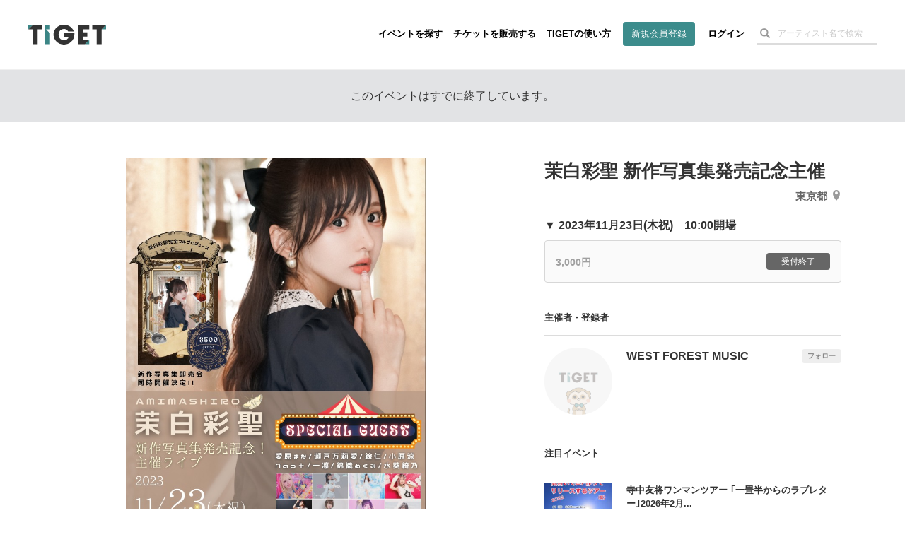

--- FILE ---
content_type: text/html; charset=utf-8
request_url: https://www.google.com/recaptcha/api2/aframe
body_size: 185
content:
<!DOCTYPE HTML><html><head><meta http-equiv="content-type" content="text/html; charset=UTF-8"></head><body><script nonce="-XESVG-UlpgZQmK3aIOP-w">/** Anti-fraud and anti-abuse applications only. See google.com/recaptcha */ try{var clients={'sodar':'https://pagead2.googlesyndication.com/pagead/sodar?'};window.addEventListener("message",function(a){try{if(a.source===window.parent){var b=JSON.parse(a.data);var c=clients[b['id']];if(c){var d=document.createElement('img');d.src=c+b['params']+'&rc='+(localStorage.getItem("rc::a")?sessionStorage.getItem("rc::b"):"");window.document.body.appendChild(d);sessionStorage.setItem("rc::e",parseInt(sessionStorage.getItem("rc::e")||0)+1);localStorage.setItem("rc::h",'1769481001268');}}}catch(b){}});window.parent.postMessage("_grecaptcha_ready", "*");}catch(b){}</script></body></html>